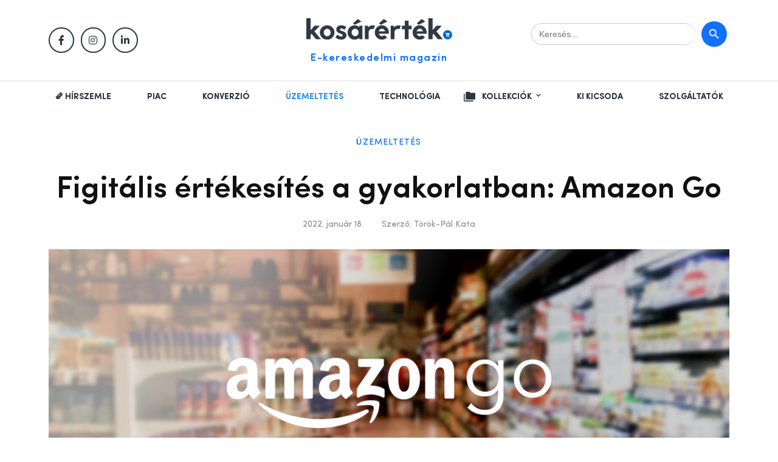

--- FILE ---
content_type: image/svg+xml
request_url: https://kosarertek.hu/wp-content/uploads/Logo.svg
body_size: 1882
content:
<svg width="514" height="74" viewBox="0 0 514 74" xmlns="http://www.w3.org/2000/svg"><title>Logo</title><desc>Created with Sketch.</desc><g fill="none"><path d="M0 0h15.152v40.715l13.853-15.012h18.507l-18.94 19.44 23.053 27.107h-17.749l-15.585-18.9-3.139 3.241v15.659h-15.152v-72.25zm73.332 24.299c7.214 0 13.329 2.395 18.345 7.182 5.014 4.789 7.522 10.602 7.522 17.442 0 6.841-2.508 12.655-7.522 17.442-5.016 4.789-11.131 7.182-18.345 7.182-7.143 0-13.223-2.393-18.237-7.182-5.015-4.787-7.522-10.601-7.522-17.442 0-6.839 2.507-12.652 7.522-17.442 5.014-4.787 11.094-7.182 18.237-7.182zm8.766 33.696c2.309-2.52 3.463-5.579 3.463-9.18 0-3.456-1.155-6.407-3.463-8.856-2.381-2.52-5.267-3.78-8.658-3.78-3.463 0-6.277 1.26-8.442 3.78-2.453 2.375-3.679 5.364-3.679 8.964 0 3.601 1.226 6.625 3.679 9.072 2.236 2.448 5.05 3.672 8.442 3.672 3.318 0 6.205-1.223 8.658-3.672zm46.449-13.392c3.68 1.08 6.727 2.808 9.146 5.185 2.416 2.375 3.625 5.436 3.625 9.18 0 3.817-1.696 7.2-5.087 10.151-3.392 2.953-7.432 4.428-12.122 4.428-9.164 0-16.559-2.808-22.187-8.423l8.658-8.749c2.165 2.449 4.635 4.212 7.414 5.292 2.777 1.08 5.104 1.333 6.981.756 1.875-.576 2.814-1.836 2.814-3.78 0-1.079-.379-1.997-1.137-2.754-.757-.756-1.515-1.296-2.272-1.62-.757-.323-1.894-.737-3.41-1.241-5.267-1.655-9.146-3.473-11.635-5.454-2.489-1.979-3.734-5.022-3.734-9.126 0-4.174 1.623-7.576 4.87-10.205 3.247-2.628 7.143-3.942 11.689-3.942 3.823 0 7.052.415 9.687 1.242 2.633.828 5.609 2.251 8.929 4.265l-6.277 9.828c-2.96-2.088-5.628-3.491-8.009-4.212-2.382-.719-4.24-.773-5.575-.162-1.336.613-2.11 1.747-2.327 3.402-.073.647.017 1.224.271 1.728.252.504.757.955 1.515 1.35.758.396 1.461.702 2.111.918.65.216 1.64.54 2.976.972 1.334.432 2.362.756 3.084.972zm57.556-14.472l1.083-4.428h10.39v46.548h-11.472v-4.536c-4.618 3.887-9.957 5.832-16.018 5.832-6.855 0-12.699-2.393-17.533-7.182-4.834-4.787-7.252-10.601-7.252-17.442 0-6.839 2.417-12.652 7.252-17.442 4.834-4.787 10.678-7.182 17.533-7.182 6.061 0 11.399 1.944 16.018 5.832zm-5.736 27.755c2.381-2.519 3.572-5.507 3.572-8.964 0-3.599-1.191-6.588-3.572-8.964-2.311-2.447-5.159-3.672-8.55-3.672-3.319 0-6.206 1.226-8.658 3.672-2.381 2.521-3.572 5.507-3.572 8.964 0 3.385 1.191 6.372 3.572 8.964 2.452 2.449 5.339 3.672 8.658 3.672 3.391 0 6.24-1.223 8.55-3.672zm13.745-46.464l-23.485 10.908-6.494-4.644 17.533-15.12 12.446 8.856zm24.216 19.573c3.318-4.32 8.586-6.48 15.802-6.48 2.814 0 5.447.432 7.901 1.295l-5.303 11.988c-3.897-1.655-7.576-1.566-11.04.27-3.463 1.836-5.557 4.663-6.277 8.478v25.704h-13.529v-46.548h10.498l1.948 5.292zm67.379-19.573l-23.485 10.908-6.494-4.644 17.533-15.12 12.446 8.856zm-19.698 12.661c6.854 0 12.698 2.413 17.533 7.236 4.833 4.824 7.252 10.657 7.252 17.495 0 1.584-.146 3.061-.433 4.428h-34.85c.65 1.801 1.551 3.313 2.706 4.536 2.309 2.521 5.087 3.78 8.334 3.78 3.03 0 5.698-1.151 8.009-3.456l10.174 6.804c-4.835 5.761-11.077 8.64-18.724 8.64-6.783 0-12.609-2.411-17.479-7.236-4.871-4.822-7.306-10.654-7.306-17.495 0-6.839 2.417-12.671 7.252-17.495 4.833-4.823 10.678-7.236 17.533-7.236zm-10.715 20.952h22.403c-.578-2.015-1.552-3.78-2.922-5.292-2.237-2.446-4.978-3.672-8.225-3.672s-6.025 1.226-8.334 3.672c-1.228 1.442-2.202 3.204-2.923 5.292zm54.176-14.04c3.317-4.32 8.586-6.48 15.802-6.48 2.814 0 5.447.432 7.9 1.295l-5.303 11.988c-3.897-1.655-7.576-1.566-11.04.27-3.463 1.836-5.557 4.663-6.277 8.478v25.704h-13.528v-46.548h10.497l1.949 5.292zm51.037-22.572v17.279h10.823v12.636h-10.823v33.912h-13.744v-33.912h-9.741v-12.636h9.741v-17.279h13.744zm58.525 2.999l-23.486 10.908-6.494-4.644 17.533-15.12 12.446 8.856zm-19.698 12.661c6.854 0 12.698 2.413 17.533 7.236 4.833 4.824 7.252 10.657 7.252 17.495 0 1.584-.146 3.061-.433 4.428h-34.85c.649 1.801 1.551 3.313 2.706 4.536 2.309 2.521 5.087 3.78 8.333 3.78 3.031 0 5.699-1.151 8.01-3.456l10.173 6.804c-4.835 5.761-11.077 8.64-18.724 8.64-6.783 0-12.609-2.411-17.479-7.236-4.871-4.822-7.305-10.654-7.305-17.495 0-6.839 2.417-12.671 7.252-17.495 4.833-4.823 10.678-7.236 17.533-7.236zm-10.715 20.952h22.403c-.579-2.015-1.552-3.78-2.922-5.292-2.238-2.446-4.979-3.672-8.226-3.672-3.246 0-6.025 1.226-8.333 3.672-1.228 1.442-2.202 3.204-2.923 5.292zm69.673.108l23.053 27.107h-17.75l-15.585-18.9-3.139 3.24v15.66h-15.152v-72.25h15.152v40.715l13.853-15.012h18.507l-18.94 19.44z" fill="#323845"/><path d="M505.319 52.384l-2.778 5.032c-.268.477-.777.799-1.359.799h-5.789l-.696 1.264-.023.092c0 .109.086.194.195.194h8.993v1.551h-9.324c-.858 0-1.554-.694-1.554-1.551 0-.272.07-.524.191-.748l1.049-1.9-2.793-5.882h-1.554v-1.551h2.537l.738 1.551h11.487c.428 0 .777.345.777.775 0 .136-.035.264-.097.372m-3.011 12.811c-.858 0-1.546-.694-1.546-1.551s.687-1.551 1.546-1.551c.858 0 1.554.694 1.554 1.551s-.696 1.551-1.554 1.551m-7.77 0c-.858 0-1.546-.694-1.546-1.551s.687-1.551 1.546-1.551c.858 0 1.554.694 1.554 1.551s-.696 1.551-1.554 1.551m3.108-24.194c-8.754 0-15.85 7.083-15.85 15.819 0 8.737 7.096 15.819 15.85 15.819s15.85-7.083 15.85-15.819c0-8.737-7.096-15.819-15.85-15.819" fill="#0064D2"/></g></svg>